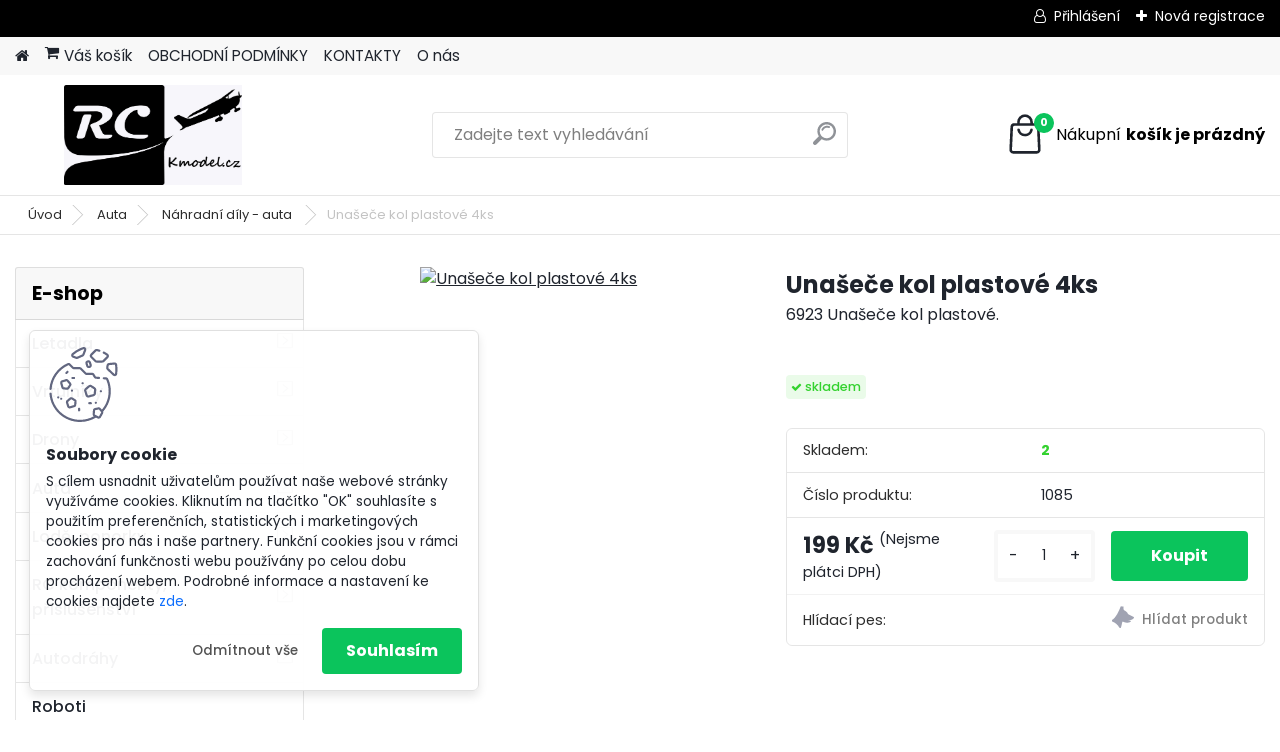

--- FILE ---
content_type: text/html; charset=utf-8
request_url: https://www.rc-kmodel.cz/Unasece-kol-plastove-4ks-d2550.htm
body_size: 25356
content:

    <!DOCTYPE html>
    <html xmlns:og="http://ogp.me/ns#" xmlns:fb="http://www.facebook.com/2008/fbml" lang="cs" class="tmpl__platinum">
      <head>
          <script>
              window.cookie_preferences = getCookieSettings('cookie_preferences');
              window.cookie_statistics = getCookieSettings('cookie_statistics');
              window.cookie_marketing = getCookieSettings('cookie_marketing');

              function getCookieSettings(cookie_name) {
                  if (document.cookie.length > 0)
                  {
                      cookie_start = document.cookie.indexOf(cookie_name + "=");
                      if (cookie_start != -1)
                      {
                          cookie_start = cookie_start + cookie_name.length + 1;
                          cookie_end = document.cookie.indexOf(";", cookie_start);
                          if (cookie_end == -1)
                          {
                              cookie_end = document.cookie.length;
                          }
                          return unescape(document.cookie.substring(cookie_start, cookie_end));
                      }
                  }
                  return false;
              }
          </script>
              <script type="text/javascript" src="https://c.seznam.cz/js/rc.js"></script>
              <title>Auta | Unašeče kol plastové 4ks | RC-Kmodel</title>
        <script type="text/javascript">var action_unavailable='action_unavailable';var id_language = 'cs';var id_country_code = 'CZ';var language_code = 'cs-CZ';var path_request = '/request.php';var type_request = 'POST';var cache_break = "2511"; var enable_console_debug = false; var enable_logging_errors = false;var administration_id_language = 'cs';var administration_id_country_code = 'CZ';</script>          <script type="text/javascript" src="//ajax.googleapis.com/ajax/libs/jquery/1.8.3/jquery.min.js"></script>
          <script type="text/javascript" src="//code.jquery.com/ui/1.12.1/jquery-ui.min.js" ></script>
                  <script src="/wa_script/js/jquery.hoverIntent.minified.js?_=2025-01-14-11-59" type="text/javascript"></script>
        <script type="text/javascript" src="/admin/jscripts/jquery.qtip.min.js?_=2025-01-14-11-59"></script>
                  <script src="/wa_script/js/jquery.selectBoxIt.min.js?_=2025-01-14-11-59" type="text/javascript"></script>
                  <script src="/wa_script/js/bs_overlay.js?_=2025-01-14-11-59" type="text/javascript"></script>
        <script src="/wa_script/js/bs_design.js?_=2025-01-14-11-59" type="text/javascript"></script>
        <script src="/admin/jscripts/wa_translation.js?_=2025-01-14-11-59" type="text/javascript"></script>
        <link rel="stylesheet" type="text/css" href="/css/jquery.selectBoxIt.wa_script.css?_=2025-01-14-11-59" media="screen, projection">
        <link rel="stylesheet" type="text/css" href="/css/jquery.qtip.lupa.css?_=2025-01-14-11-59">
        
                  <script src="/wa_script/js/jquery.colorbox-min.js?_=2025-01-14-11-59" type="text/javascript"></script>
          <link rel="stylesheet" type="text/css" href="/css/colorbox.css?_=2025-01-14-11-59">
          <script type="text/javascript">
            jQuery(document).ready(function() {
              (function() {
                function createGalleries(rel) {
                  var regex = new RegExp(rel + "\\[(\\d+)]"),
                      m, group = "g_" + rel, groupN;
                  $("a[rel*=" + rel + "]").each(function() {
                    m = regex.exec(this.getAttribute("rel"));
                    if(m) {
                      groupN = group + m[1];
                    } else {
                      groupN = group;
                    }
                    $(this).colorbox({
                      rel: groupN,
                      slideshow:false,
                       maxWidth: "85%",
                       maxHeight: "85%",
                       returnFocus: false
                    });
                  });
                }
                createGalleries("lytebox");
                createGalleries("lyteshow");
              })();
            });</script>
          <script type="text/javascript">
      function init_products_hovers()
      {
        jQuery(".product").hoverIntent({
          over: function(){
            jQuery(this).find(".icons_width_hack").animate({width: "130px"}, 300, function(){});
          } ,
          out: function(){
            jQuery(this).find(".icons_width_hack").animate({width: "10px"}, 300, function(){});
          },
          interval: 40
        });
      }
      jQuery(document).ready(function(){

        jQuery(".param select, .sorting select").selectBoxIt();

        jQuery(".productFooter").click(function()
        {
          var $product_detail_link = jQuery(this).parent().find("a:first");

          if($product_detail_link.length && $product_detail_link.attr("href"))
          {
            window.location.href = $product_detail_link.attr("href");
          }
        });
        init_products_hovers();
        
        ebar_details_visibility = {};
        ebar_details_visibility["user"] = false;
        ebar_details_visibility["basket"] = false;

        ebar_details_timer = {};
        ebar_details_timer["user"] = setTimeout(function(){},100);
        ebar_details_timer["basket"] = setTimeout(function(){},100);

        function ebar_set_show($caller)
        {
          var $box_name = $($caller).attr("id").split("_")[0];

          ebar_details_visibility["user"] = false;
          ebar_details_visibility["basket"] = false;

          ebar_details_visibility[$box_name] = true;

          resolve_ebar_set_visibility("user");
          resolve_ebar_set_visibility("basket");
        }

        function ebar_set_hide($caller)
        {
          var $box_name = $($caller).attr("id").split("_")[0];

          ebar_details_visibility[$box_name] = false;

          clearTimeout(ebar_details_timer[$box_name]);
          ebar_details_timer[$box_name] = setTimeout(function(){resolve_ebar_set_visibility($box_name);},300);
        }

        function resolve_ebar_set_visibility($box_name)
        {
          if(   ebar_details_visibility[$box_name]
             && jQuery("#"+$box_name+"_detail").is(":hidden"))
          {
            jQuery("#"+$box_name+"_detail").slideDown(300);
          }
          else if(   !ebar_details_visibility[$box_name]
                  && jQuery("#"+$box_name+"_detail").not(":hidden"))
          {
            jQuery("#"+$box_name+"_detail").slideUp(0, function() {
              $(this).css({overflow: ""});
            });
          }
        }

        
        jQuery("#user_icon, #basket_icon").hoverIntent({
          over: function(){
            ebar_set_show(this);
            
          } ,
          out: function(){
            ebar_set_hide(this);
          },
          interval: 40
        });
        
        jQuery("#user_icon").click(function(e)
        {
          if(jQuery(e.target).attr("id") == "user_icon")
          {
            window.location.href = "https://www.rc-kmodel.cz/karel/e-login/";
          }
        });

        jQuery("#basket_icon").click(function(e)
        {
          if(jQuery(e.target).attr("id") == "basket_icon")
          {
            window.location.href = "https://www.rc-kmodel.cz/karel/e-basket/";
          }
        });
      
      });
    </script>        <meta http-equiv="Content-language" content="cs">
        <meta http-equiv="Content-Type" content="text/html; charset=utf-8">
        <meta name="language" content="czech">
        <meta name="keywords" content="unašeče,kol,plastové,4ks">
        <meta name="description" content="Unašeče kol plastové 4ks">
        <meta name="revisit-after" content="1 Days">
        <meta name="distribution" content="global">
        <meta name="expires" content="never">
                  <meta name="expires" content="never">
                    <link rel="previewimage" href="https://eshop.rcsale.cz/img/p/1/9/7/7/1977.jpg" />
                    <link rel="canonical" href="https://www.rc-kmodel.cz/Unasece-kol-plastove-4ks-d2550.htm?tab=description"/>
          <meta property="og:image" content="https://eshop.rcsale.cz/img/p/1/9/7/7/1977.jpg" />
<meta property="og:image:secure_url" content="https://eshop.rcsale.cz/img/p/1/9/7/7/1977.jpg" />
<meta property="og:image:type" content="image/jpeg" />
<meta property="og:url" content="http://www.rc-kmodel.cz/karel/eshop/12-1-Auta/306-2-Nahradni-dily-auta/5/2550-Unasece-kol-plastove-4ks" />
<meta property="og:title" content="Unašeče kol plastové 4ks" />
<meta property="og:description" content="Unašeče kol plastové 4ks" />
<meta property="og:type" content="product" />
<meta property="og:site_name" content="RC-Kmodel" />

<meta name="google-site-verification" content="google44461d9d40c6c558.html"/>
<meta name="seznam-wmt" content="7pSy2h0UnXQeiRUjrV7IRFv2I3a4Dp9Q"/>
<meta name="facebook-domain-verification" content="tv0dxewvikgqogehlwl7sk9kghhj02"/>            <meta name="robots" content="index, follow">
                    <link rel="stylesheet" type="text/css" href="/css/lang_dependent_css/lang_cs.css?_=2025-01-14-11-59" media="screen, projection">
                <link rel='stylesheet' type='text/css' href='/wa_script/js/styles.css?_=2025-01-14-11-59'>
        <script language='javascript' type='text/javascript' src='/wa_script/js/javascripts.js?_=2025-01-14-11-59'></script>
        <script language='javascript' type='text/javascript' src='/wa_script/js/check_tel.js?_=2025-01-14-11-59'></script>
          <script src="/assets/javascripts/buy_button.js?_=2025-01-14-11-59"></script>
            <script type="text/javascript" src="/wa_script/js/bs_user.js?_=2025-01-14-11-59"></script>
        <script type="text/javascript" src="/wa_script/js/bs_fce.js?_=2025-01-14-11-59"></script>
        <script type="text/javascript" src="/wa_script/js/bs_fixed_bar.js?_=2025-01-14-11-59"></script>
        <script type="text/javascript" src="/bohemiasoft/js/bs.js?_=2025-01-14-11-59"></script>
        <script src="/wa_script/js/jquery.number.min.js?_=2025-01-14-11-59" type="text/javascript"></script>
        <script type="text/javascript">
            BS.User.id = 32278;
            BS.User.domain = "karel";
            BS.User.is_responsive_layout = true;
            BS.User.max_search_query_length = 50;
            BS.User.max_autocomplete_words_count = 5;

            WA.Translation._autocompleter_ambiguous_query = ' Hledavý výraz je pro našeptávač příliš obecný. Zadejte prosím další znaky, slova nebo pokračujte odesláním formuláře pro vyhledávání.';
            WA.Translation._autocompleter_no_results_found = ' Nebyly nalezeny žádné produkty ani kategorie.';
            WA.Translation._error = " Chyba";
            WA.Translation._success = " Nastaveno";
            WA.Translation._warning = " Upozornění";
            WA.Translation._multiples_inc_notify = '<p class="multiples-warning"><strong>Tento produkt je možné objednat pouze v násobcích #inc#. </strong><br><small>Vámi zadaný počet kusů byl navýšen dle tohoto násobku.</small></p>';
            WA.Translation._shipping_change_selected = " Změnit...";
            WA.Translation._shipping_deliver_to_address = " Zásilka bude doručena na zvolenou adresu";

            BS.Design.template = {
              name: "platinum",
              is_selected: function(name) {
                if(Array.isArray(name)) {
                  return name.indexOf(this.name) > -1;
                } else {
                  return name === this.name;
                }
              }
            };
            BS.Design.isLayout3 = true;
            BS.Design.templates = {
              TEMPLATE_ARGON: "argon",TEMPLATE_NEON: "neon",TEMPLATE_CARBON: "carbon",TEMPLATE_XENON: "xenon",TEMPLATE_AURUM: "aurum",TEMPLATE_CUPRUM: "cuprum",TEMPLATE_ERBIUM: "erbium",TEMPLATE_CADMIUM: "cadmium",TEMPLATE_BARIUM: "barium",TEMPLATE_CHROMIUM: "chromium",TEMPLATE_SILICIUM: "silicium",TEMPLATE_IRIDIUM: "iridium",TEMPLATE_INDIUM: "indium",TEMPLATE_OXYGEN: "oxygen",TEMPLATE_HELIUM: "helium",TEMPLATE_FLUOR: "fluor",TEMPLATE_FERRUM: "ferrum",TEMPLATE_TERBIUM: "terbium",TEMPLATE_URANIUM: "uranium",TEMPLATE_ZINCUM: "zincum",TEMPLATE_CERIUM: "cerium",TEMPLATE_KRYPTON: "krypton",TEMPLATE_THORIUM: "thorium",TEMPLATE_ETHERUM: "etherum",TEMPLATE_KRYPTONIT: "kryptonit",TEMPLATE_TITANIUM: "titanium",TEMPLATE_PLATINUM: "platinum"            };
        </script>
                  <script src="/js/progress_button/modernizr.custom.js"></script>
                      <link rel="stylesheet" type="text/css" href="/bower_components/owl.carousel/dist/assets/owl.carousel.min.css" />
            <link rel="stylesheet" type="text/css" href="/bower_components/owl.carousel/dist/assets/owl.theme.default.min.css" />
            <script src="/bower_components/owl.carousel/dist/owl.carousel.min.js"></script>
                      <link rel="stylesheet" type="text/css" href="/bower_components/priority-nav/dist/priority-nav-core.css" />
            <script src="/bower_components/priority-nav/dist/priority-nav.js"></script>
                      <link rel="stylesheet" type="text/css" href="//static.bohemiasoft.com/jave/style.css?_=2025-01-14-11-59" media="screen">
                    <link rel="stylesheet" type="text/css" href="/css/font-awesome.4.7.0.min.css" media="screen">
          <link rel="stylesheet" type="text/css" href="/sablony/nove/platinum/platinumpurple/css/product_var3.css?_=2025-01-14-11-59" media="screen">
          <style>
    :root {
        --primary: #0BC45C;
        --primary-dark: #009F37;
        --secondary: #F8F8F8;
        --secondary-v2: #2D2D2D;
        --element-color: #1f242d;
        --stars: #ffcf15;
        --sale: #c91e1e;
        
        --empty-basket-text: " Košík je prázdný";
        --full-shopping-basket-text: "nákupní košík";
        --choose-delivery-method-text: "Vyberte způsob doručení";
        --choose-payment-method-text: "Vyberte způsob platby";
        --free-price-text: "Zdarma";
        --continue-without-login-text: "Pokračovat bez přihlášení";
        --summary-order-text: "Shrnutí Vaší objednávky";
        --cart-contents-text: "Váš košík";
        --in-login-text: "Přihlášení";
        --in-registration-text: "Nová registrace";
        --in-forgotten-pass-text: "Zapomenuté heslo";
        --price-list-filter-text: "Ceník";
        --search-see-everything-text: "Zobrazit vše";
        --discount-code-text: "Mám slevový kód";
        --searched-cats-text: "Hledané kategorie";
        --back-to-eshop-text: "Zpátky do eshopu";
        --to-category-menu-text: "Do kategorie";
        --back-menu-text: "Zpět";
        --pagination-next-text: "Další";
        --pagination-previous-text: "Předchozí";
        --cookies-files-text: "Soubory cookie";
        --newsletter-button-text: "Odebírat";
        --newsletter-be-up-to-date-text: "Buďte v obraze";
        --specify-params-text: "Vyberte parametry";
        --article-tags-text: "Tagy článku";
        --watch-product-text: "Hlídat produkt";
        --notfull-shopping-text: "Nákupní";
        --notfull-basket-is-empty-text: "košík je prázdný";
        --whole-blog-article-text: "Celý článek";
        --all-parameters-text: "Všechny parametry";
        --without-var-text: "Cena bez DPH";
        --green: "#18c566";
        --primary-light: "#F2FCF8";
        --basket-content-text: " Obsah košíku";
        --products-in-cat-text: " Produkty v kategorii";
        
    }
</style>
          <link rel="stylesheet"
                type="text/css"
                id="tpl-editor-stylesheet"
                href="/sablony/nove/platinum/platinumpurple/css/colors.css?_=2025-01-14-11-59"
                media="screen">

          <meta name="viewport" content="width=device-width, initial-scale=1.0">
          <link rel="stylesheet" 
                   type="text/css" 
                   href="https://static.bohemiasoft.com/custom-css/platinum.css?_1765339326" 
                   media="screen"><style type="text/css">
               <!--#site_logo{
                  width: 275px;
                  height: 100px;
                  background-image: url('/fotky32278/design_setup/images/logo_RC-2-cerne-jpg-III.jpg?cache_time=1646800201');
                  background-repeat: no-repeat;
                  
                }html body .myheader { 
          
          border: black;
          background-repeat: repeat;
          background-position: 0px 0px;
          
        }#page_background{
                  
                  background-repeat: repeat;
                  background-position: 0px 0px;
                  background-color: transparent;
                }.bgLupa{
                  padding: 0;
                  border: none;
                }

 :root { 
 }
-->
                </style>          <link rel="stylesheet" type="text/css" href="/fotky32278/design_setup/css/user_defined.css?_=1390342249" media="screen, projection">
                    <script type="text/javascript" src="/admin/jscripts/wa_dialogs.js?_=2025-01-14-11-59"></script>
            <script>
      $(document).ready(function() {
        if (getCookie('show_cookie_message' + '_32278_cz') != 'no') {
          if($('#cookies-agreement').attr('data-location') === '0')
          {
            $('.cookies-wrapper').css("top", "0px");
          }
          else
          {
            $('.cookies-wrapper').css("bottom", "0px");
          }
          $('.cookies-wrapper').show();
        }

        $('#cookies-notify__close').click(function() {
          setCookie('show_cookie_message' + '_32278_cz', 'no');
          $('#cookies-agreement').slideUp();
          $("#masterpage").attr("style", "");
          setCookie('cookie_preferences', 'true');
          setCookie('cookie_statistics', 'true');
          setCookie('cookie_marketing', 'true');
          window.cookie_preferences = true;
          window.cookie_statistics = true;
          window.cookie_marketing = true;
          if(typeof gtag === 'function') {
              gtag('consent', 'update', {
                  'ad_storage': 'granted',
                  'analytics_storage': 'granted',
                  'ad_user_data': 'granted',
                  'ad_personalization': 'granted'
              });
          }
         return false;
        });

        $("#cookies-notify__disagree").click(function(){
            save_preferences();
        });

        $('#cookies-notify__preferences-button-close').click(function(){
            var cookies_notify_preferences = $("#cookies-notify-checkbox__preferences").is(':checked');
            var cookies_notify_statistics = $("#cookies-notify-checkbox__statistics").is(':checked');
            var cookies_notify_marketing = $("#cookies-notify-checkbox__marketing").is(':checked');
            save_preferences(cookies_notify_preferences, cookies_notify_statistics, cookies_notify_marketing);
        });

        function save_preferences(preferences = false, statistics = false, marketing = false)
        {
            setCookie('show_cookie_message' + '_32278_cz', 'no');
            $('#cookies-agreement').slideUp();
            $("#masterpage").attr("style", "");
            setCookie('cookie_preferences', preferences);
            setCookie('cookie_statistics', statistics);
            setCookie('cookie_marketing', marketing);
            window.cookie_preferences = preferences;
            window.cookie_statistics = statistics;
            window.cookie_marketing = marketing;
            if(marketing && typeof gtag === 'function')
            {
                gtag('consent', 'update', {
                    'ad_storage': 'granted'
                });
            }
            if(statistics && typeof gtag === 'function')
            {
                gtag('consent', 'update', {
                    'analytics_storage': 'granted',
                    'ad_user_data': 'granted',
                    'ad_personalization': 'granted',
                });
            }
            if(marketing === false && BS && BS.seznamIdentity) {
                BS.seznamIdentity.clearIdentity();
            }
        }

        /**
         * @param {String} cookie_name
         * @returns {String}
         */
        function getCookie(cookie_name) {
          if (document.cookie.length > 0)
          {
            cookie_start = document.cookie.indexOf(cookie_name + "=");
            if (cookie_start != -1)
            {
              cookie_start = cookie_start + cookie_name.length + 1;
              cookie_end = document.cookie.indexOf(";", cookie_start);
              if (cookie_end == -1)
              {
                cookie_end = document.cookie.length;
              }
              return unescape(document.cookie.substring(cookie_start, cookie_end));
            }
          }
          return "";
        }
        
        /**
         * @param {String} cookie_name
         * @param {String} value
         */
        function setCookie(cookie_name, value) {
          var time = new Date();
          time.setTime(time.getTime() + 365*24*60*60*1000); // + 1 rok
          var expires = "expires="+time.toUTCString();
          document.cookie = cookie_name + "=" + escape(value) + "; " + expires + "; path=/";
        }
      });
    </script>
    <script async src="https://www.googletagmanager.com/gtag/js?id=UA-88052468-1"></script><script>
window.dataLayer = window.dataLayer || [];
function gtag(){dataLayer.push(arguments);}
gtag('js', new Date());
</script>        <script type="text/javascript" src="/wa_script/js/search_autocompleter.js?_=2025-01-14-11-59"></script>
              <script>
              WA.Translation._complete_specification = "Kompletní specifikace";
              WA.Translation._dont_have_acc = "Nemáte účet? ";
              WA.Translation._have_acc = "Již máte účet? ";
              WA.Translation._register_titanium = "Zaregistrujte se ";
              WA.Translation._login_titanium = "Přihlašte se ";
              WA.Translation._placeholder_voucher = "Sem vložte kód";
          </script>
                <script src="/wa_script/js/template/platinum/script.js?_=2025-01-14-11-59"></script>
                    <link rel="stylesheet" type="text/css" href="/assets/vendor/magnific-popup/magnific-popup.css" />
      <script src="/assets/vendor/magnific-popup/jquery.magnific-popup.js"></script>
      <script type="text/javascript">
        BS.env = {
          decPoint: ",",
          basketFloatEnabled: false        };
      </script>
      <script type="text/javascript" src="/node_modules/select2/dist/js/select2.min.js"></script>
      <script type="text/javascript" src="/node_modules/maximize-select2-height/maximize-select2-height.min.js"></script>
      <script type="text/javascript">
        (function() {
          $.fn.select2.defaults.set("language", {
            noResults: function() {return " Nenalezeny žádné položky"},
            inputTooShort: function(o) {
              var n = o.minimum - o.input.length;
              return " Prosím zadejte #N# nebo více znaků.".replace("#N#", n);
            }
          });
          $.fn.select2.defaults.set("width", "100%")
        })();

      </script>
      <link type="text/css" rel="stylesheet" href="/node_modules/select2/dist/css/select2.min.css" />
      <script type="text/javascript" src="/wa_script/js/countdown_timer.js?_=2025-01-14-11-59"></script>
      <script type="text/javascript" src="/wa_script/js/app.js?_=2025-01-14-11-59"></script>
      <script type="text/javascript" src="/node_modules/jquery-validation/dist/jquery.validate.min.js"></script>

      
          </head>
          <script type="text/javascript">
        var fb_pixel = 'active';
      </script>
      <script type="text/javascript" src="/wa_script/js/fb_pixel_func.js"></script>
      <script>add_to_cart_default_basket_settings();</script>  <body class="lang-cs layout3 not-home page-product-detail page-product-2550 basket-empty slider_available template-slider-disabled vat-payer-n alternative-currency-n" >
        <a name="topweb"></a>
            <div id="cookies-agreement" class="cookies-wrapper" data-location="1"
         >
      <div class="cookies-notify-background"></div>
      <div class="cookies-notify" style="display:block!important;">
        <div class="cookies-notify__bar">
          <div class="cookies-notify__bar1">
            <div class="cookies-notify__text"
                                 >
                S cílem usnadnit uživatelům používat naše webové stránky využíváme cookies. Kliknutím na tlačítko "OK" souhlasíte s použitím preferenčních, statistických i marketingových cookies pro nás i naše partnery. Funkční cookies jsou v rámci zachování funkčnosti webu používány po celou dobu procházení webem. Podrobné informace a nastavení ke cookies najdete <span class="cookies-notify__detail_button">zde</span>.            </div>
            <div class="cookies-notify__button">
                <a href="#" id="cookies-notify__disagree" class="secondary-btn"
                   style="color: #000000;
                           background-color: #c8c8c8;
                           opacity: 1"
                >Odmítnout vše</a>
              <a href="#" id="cookies-notify__close"
                 style="color: #000000;
                        background-color: #c8c8c8;
                        opacity: 1"
                >Souhlasím</a>
            </div>
          </div>
                        <div class="cookies-notify__detail_box hidden"
                             >
                <div id="cookies-nofify__close_detail"> Zavřít</div>
                <div>
                    <br />
                    <b> Co jsou cookies?</b><br />
                    <span> Cookies jsou krátké textové informace, které jsou uloženy ve Vašem prohlížeči. Tyto informace běžně používají všechny webové stránky a jejich procházením dochází k ukládání cookies. Pomocí partnerských skriptů, které mohou stránky používat (například Google analytics</span><br /><br />
                    <b> Jak lze nastavit práci webu s cookies?</b><br />
                    <span> Přestože doporučujeme povolit používání všech typů cookies, práci webu s nimi můžete nastavit dle vlastních preferencí pomocí checkboxů zobrazených níže. Po odsouhlasení nastavení práce s cookies můžete změnit své rozhodnutí smazáním či editací cookies přímo v nastavení Vašeho prohlížeče. Podrobnější informace k promazání cookies najdete v nápovědě Vašeho prohlížeče.</span>
                </div>
                <div class="cookies-notify__checkboxes"
                                    >
                    <div class="checkbox-custom checkbox-default cookies-notify__checkbox">
                        <input type="checkbox" id="cookies-notify-checkbox__functional" checked disabled />
                        <label for="cookies-notify-checkbox__functional" class="cookies-notify__checkbox_label"> Nutné</label>
                    </div>
                    <div class="checkbox-custom checkbox-default cookies-notify__checkbox">
                        <input type="checkbox" id="cookies-notify-checkbox__preferences" checked />
                        <label for="cookies-notify-checkbox__preferences" class="cookies-notify__checkbox_label"> Preferenční</label>
                    </div>
                    <div class="checkbox-custom checkbox-default cookies-notify__checkbox">
                        <input type="checkbox" id="cookies-notify-checkbox__statistics" checked />
                        <label for="cookies-notify-checkbox__statistics" class="cookies-notify__checkbox_label"> Statistické</label>
                    </div>
                    <div class="checkbox-custom checkbox-default cookies-notify__checkbox">
                        <input type="checkbox" id="cookies-notify-checkbox__marketing" checked />
                        <label for="cookies-notify-checkbox__marketing" class="cookies-notify__checkbox_label"> Marketingové</label>
                    </div>
                </div>
                <div id="cookies-notify__cookie_types">
                    <div class="cookies-notify__cookie_type cookie-active" data-type="functional">
                         Nutné (13)
                    </div>
                    <div class="cookies-notify__cookie_type" data-type="preferences">
                         Preferenční (1)
                    </div>
                    <div class="cookies-notify__cookie_type" data-type="statistics">
                         Statistické (15)
                    </div>
                    <div class="cookies-notify__cookie_type" data-type="marketing">
                         Marketingové (15)
                    </div>
                    <div class="cookies-notify__cookie_type" data-type="unclassified">
                         Neklasifikované (7)
                    </div>
                </div>
                <div id="cookies-notify__cookie_detail">
                    <div class="cookie-notify__cookie_description">
                        <span id="cookie-notify__description_functional" class="cookie_description_active"> Tyto informace jsou nezbytné ke správnému chodu webové stránky jako například vkládání zboží do košíku, uložení vyplněných údajů nebo přihlášení do zákaznické sekce.</span>
                        <span id="cookie-notify__description_preferences" class="hidden"> Tyto cookies umožní přizpůsobit chování nebo vzhled stránky dle Vašich potřeb, například volba jazyka.</span>
                        <span id="cookie-notify__description_statistics" class="hidden"> Díky těmto cookies mohou majitelé i developeři webu více porozumět chování uživatelů a vyvijet stránku tak, aby byla co nejvíce prozákaznická. Tedy abyste co nejrychleji našli hledané zboží nebo co nejsnáze dokončili jeho nákup.</span>
                        <span id="cookie-notify__description_marketing" class="hidden"> Tyto informace umožní personalizovat zobrazení nabídek přímo pro Vás díky historické zkušenosti procházení dřívějších stránek a nabídek.</span>
                        <span id="cookie-notify__description_unclassified" class="hidden"> Tyto cookies prozatím nebyly roztříděny do vlastní kategorie.</span>
                    </div>
                    <style>
                        #cookies-notify__cookie_detail_table td
                        {
                            color: #ffffff                        }
                    </style>
                    <table class="table" id="cookies-notify__cookie_detail_table">
                        <thead>
                            <tr>
                                <th> Jméno</th>
                                <th> Účel</th>
                                <th> Vypršení</th>
                            </tr>
                        </thead>
                        <tbody>
                                                    <tr>
                                <td>show_cookie_message</td>
                                <td>Ukládá informaci o potřebě zobrazení cookie lišty</td>
                                <td>1 rok</td>
                            </tr>
                                                        <tr>
                                <td>__zlcmid</td>
                                <td>Tento soubor cookie se používá k uložení identity návštěvníka během návštěv a preference návštěvníka deaktivovat naši funkci živého chatu. </td>
                                <td>1 rok</td>
                            </tr>
                                                        <tr>
                                <td>__cfruid</td>
                                <td>Tento soubor cookie je součástí služeb poskytovaných společností Cloudflare – včetně vyrovnávání zátěže, doručování obsahu webových stránek a poskytování připojení DNS pro provozovatele webových stránek. </td>
                                <td>relace</td>
                            </tr>
                                                        <tr>
                                <td>_auth</td>
                                <td>Zajišťuje bezpečnost procházení návštěvníků tím, že zabraňuje padělání požadavků mezi stránkami. Tento soubor cookie je nezbytný pro bezpečnost webu a návštěvníka. </td>
                                <td>1 rok</td>
                            </tr>
                                                        <tr>
                                <td>csrftoken</td>
                                <td>Pomáhá předcházet útokům Cross-Site Request Forgery (CSRF). 
</td>
                                <td>1 rok</td>
                            </tr>
                                                        <tr>
                                <td>PHPSESSID</td>
                                <td>Zachovává stav uživatelské relace napříč požadavky na stránky. </td>
                                <td>relace</td>
                            </tr>
                                                        <tr>
                                <td>rc::a</td>
                                <td>Tento soubor cookie se používá k rozlišení mezi lidmi a roboty. To je výhodné pro web, aby
vytvářet platné zprávy o používání jejich webových stránek. </td>
                                <td>persistentní</td>
                            </tr>
                                                        <tr>
                                <td>rc::c</td>
                                <td>Tento soubor cookie se používá k rozlišení mezi lidmi a roboty. </td>
                                <td>relace</td>
                            </tr>
                                                        <tr>
                                <td>AWSALBCORS</td>
                                <td>Registruje, který server-cluster obsluhuje návštěvníka. To se používá v kontextu s vyrovnáváním zátěže, aby se optimalizovala uživatelská zkušenost. </td>
                                <td>6 dnů</td>
                            </tr>
                                                        <tr>
                                <td>18plus_allow_access#</td>
                                <td>Ukládá informaci o odsouhlasení okna 18+ pro web.</td>
                                <td>neznámý</td>
                            </tr>
                                                        <tr>
                                <td>18plus_cat#</td>
                                <td>Ukládá informaci o odsouhlasení okna 18+ pro kategorii.</td>
                                <td>neznámý</td>
                            </tr>
                                                        <tr>
                                <td>bs_slide_menu</td>
                                <td></td>
                                <td>neznámý</td>
                            </tr>
                                                        <tr>
                                <td>left_menu</td>
                                <td>Ukládá informaci o způsobu zobrazení levého menu.</td>
                                <td>neznámý</td>
                            </tr>
                                                    </tbody>
                    </table>
                    <div class="cookies-notify__button">
                        <a href="#" id="cookies-notify__preferences-button-close"
                           style="color: #000000;
                                background-color: #c8c8c8;
                                opacity: 1">
                            Uložit nastavení                        </a>
                    </div>
                </div>
            </div>
                    </div>
      </div>
    </div>
    
  <div id="responsive_layout_large"></div><div id="page">      <div class="top-bar" id="topBar">
                  <div class="top-bar-login">
                          <span class="user-login"><a href="/karel/e-login">Přihlášení</a></span>
              <span class="user-register"><a href="/karel/e-register">Nová registrace</a></span>
                        </div>
                        </div>
          <script type="text/javascript">
      var responsive_articlemenu_name = ' Menu';
      var responsive_eshopmenu_name = ' E-shop';
    </script>
        <link rel="stylesheet" type="text/css" href="/css/masterslider.css?_=2025-01-14-11-59" media="screen, projection">
    <script type="text/javascript" src="/js/masterslider.min.js"></script>
    <div class="myheader">
            <!--[if IE 6]>
    <style>
    #main-menu ul ul{visibility:visible;}
    </style>
    <![endif]-->

    
    <div id="new_top_menu"><!-- TOPMENU -->
            <div id="new_template_row" class="">
                 <ul>
            <li class="eshop-menu-home">
              <a href="//www.rc-kmodel.cz" class="top_parent_act" aria-label="Homepage">
                              </a>
            </li>
          </ul>
          
<ul><li class="eshop-menu-5 eshop-menu-order-1 eshop-menu-odd"><a target="_self" href="https://www.rc-kmodel.cz/karel/e-basket/"  class="top_parent"><i class="icons_menu_left_icon fa fa-shopping-cart" aria-hidden="true" style="padding-right: 5px;"></i>Váš košík</a>
</li></ul>
<ul><li class="eshop-menu-3 eshop-menu-order-2 eshop-menu-even"><a href="/OBCHODNI-PODMINKY-a3_0.htm"  class="top_parent">OBCHODNÍ PODMÍNKY</a>
</li></ul>
<ul><li class="eshop-menu-2 eshop-menu-order-3 eshop-menu-odd"><a href="/KONTAKTY-a2_0.htm"  class="top_parent">KONTAKTY</a>
</li></ul>
<ul><li class="eshop-menu-4 eshop-menu-order-4 eshop-menu-even"><a href="/O-nas-a4_0.htm"  class="top_parent">O nás </a>
</li></ul>      </div>
    </div><!-- END TOPMENU -->
            <div class="navigate_bar">
            <div class="logo-wrapper">
            <a id="site_logo" href="//www.rc-kmodel.cz" class="mylogo" aria-label="Logo"></a>
    </div>
                <div id="search">
      <form name="search" id="searchForm" action="/search-engine.htm" method="GET" enctype="multipart/form-data">
        <label for="q" class="title_left2"> Hľadanie</label>
        <p>
          <input name="slovo" type="text" class="inputBox" id="q" placeholder=" Zadejte text vyhledávání" maxlength="50">
          
          <input type="hidden" id="source_service" value="www.webareal.cz">
        </p>
        <div class="wrapper_search_submit">
          <input type="submit" class="search_submit" aria-label="search" name="search_submit" value="">
        </div>
        <div id="search_setup_area">
          <input id="hledatjak2" checked="checked" type="radio" name="hledatjak" value="2">
          <label for="hledatjak2">Hledat ve zboží</label>
          <br />
          <input id="hledatjak1"  type="radio" name="hledatjak" value="1">
          <label for="hledatjak1">Hledat v článcích</label>
                    <script type="text/javascript">
            function resolve_search_mode_visibility()
            {
              if (jQuery('form[name=search] input').is(':focus'))
              {
                if (jQuery('#search_setup_area').is(':hidden'))
                {
                  jQuery('#search_setup_area').slideDown(400);
                }
              }
              else
              {
                if (jQuery('#search_setup_area').not(':hidden'))
                {
                  jQuery('#search_setup_area').slideUp(400);
                }
              }
            }

            $('form[name=search] input').click(function() {
              this.focus();
            });

            jQuery('form[name=search] input')
                .focus(function() {
                  resolve_search_mode_visibility();
                })
                .blur(function() {
                  setTimeout(function() {
                    resolve_search_mode_visibility();
                  }, 1000);
                });

          </script>
                  </div>
      </form>
    </div>
            
  <div id="ebar" class="" >        <div id="basket_icon" >
            <div id="basket_detail">
                <div id="basket_arrow_tag"></div>
                <div id="basket_content_tag">
                    <a id="quantity_tag" href="/karel/e-basket" rel="nofollow" class="elink"><span class="quantity_count">0</span>
                    <span class="basket_empty"> Váš nákupní košík <span class="bold">je prázdný</span></span></a>                </div>
            </div>
        </div>
                </div>      </div>
          </div>
    <div id="page_background">      <div class="hack-box"><!-- HACK MIN WIDTH FOR IE 5, 5.5, 6  -->
                  <div id="masterpage" style="margin-bottom:95px;"><!-- MASTER PAGE -->
              <div id="header">          </div><!-- END HEADER -->
                    <div id="aroundpage"><!-- AROUND PAGE -->
            <div class="extra-menu-wrapper">
      <!-- LEFT BOX -->
      <div id="left-box">
              <div class="menu-typ-2" id="left_eshop">
                <p class="title_left_eshop">E-shop</p>
          
        <div id="inleft_eshop">
          <div class="leftmenu">
                <ul class="root-eshop-menu">
            <li class="new-tmpl-home-button">
        <a href="//www.rc-kmodel.cz">
          <i class="fa fa-home" aria-hidden="true"></i>
        </a>
      </li>
              <li class="sub leftmenuDef category-menu-5 category-menu-order-1 category-menu-odd remove_point">
          <a href="/Letadla-c5_0_1.htm">Letadla       <!--[if IE 7]><!--></a><!--<![endif]-->
      <!--[if lte IE 6]><table><tr><td><![endif]-->
          <ul class="eshop-submenu level-2">
            <li class="new-tmpl-home-button">
        <a href="//">
          <i class="fa fa-home" aria-hidden="true"></i>
        </a>
      </li>
              <li class="leftmenuDef category-submenu-7 masonry_item remove_point">
          <a href="/Stavebnice-letecke-modely-c5-7-2-htm">Stavebnice - letecké modely </a>        </li>

                <li class="leftmenuDef category-submenu-13 masonry_item remove_point">
          <a href="/RC-letadla-drak-letadla-c5-13-2-htm">RC letadla - drak letadla </a>        </li>

                <li class="leftmenuDef category-submenu-138 masonry_item remove_point">
          <a href="/RC-letadla-RTF-PNP-c5_138_2.htm">RC letadla - RTF, PNP</a>        </li>

                <li class="sub leftmenuDef category-submenu-14 masonry_item remove_point">
          <a href="/Hazedla-a-letadla-na-gumu-c5-14-2-htm">Házedla, létající draci      <!--[if IE 7]><!--></a><!--<![endif]-->
      <!--[if lte IE 6]><table><tr><td><![endif]-->
          <ul class="eshop-submenu level-3">
            <li class="new-tmpl-home-button">
        <a href="//">
          <i class="fa fa-home" aria-hidden="true"></i>
        </a>
      </li>
              <li class="leftmenuDef category-submenu-435 remove_point">
          <a href="/Hazedla-c5_435_3.htm">Házedla </a>        </li>

                <li class="leftmenuDef category-submenu-436 remove_point">
          <a href="/Letadla-na-gumu-c5_436_3.htm">Letadla na gumu </a>        </li>

                <li class="sub leftmenuDef category-submenu-437 remove_point">
          <a href="/Letajici-draci-c5_437_3.htm">Létající draci       <!--[if IE 7]><!--></a><!--<![endif]-->
      <!--[if lte IE 6]><table><tr><td><![endif]-->
          <ul class="eshop-submenu level-4">
            <li class="new-tmpl-home-button">
        <a href="//">
          <i class="fa fa-home" aria-hidden="true"></i>
        </a>
      </li>
              <li class="leftmenuDef category-submenu-439 remove_point">
          <a href="/Draci-pro-deti-c5_439_4.htm">Draci pro děti </a>        </li>

                <li class="leftmenuDef category-submenu-440 remove_point">
          <a href="/Riditelni-sportovni-draci-c5_440_4.htm">Řiditelní sportovní draci </a>        </li>

                <li class="leftmenuDef category-submenu-441 remove_point">
          <a href="/Neriditelni-sportovni-draci-c5_441_4.htm">Neřiditelní sportovní draci </a>        </li>

                <li class="leftmenuDef category-submenu-443 remove_point">
          <a href="/Draci-prislusenstvi-c5_443_4.htm">Draci - příslušenství</a>        </li>

            </ul>
      <style>
        #left-box .remove_point a::before
        {
          display: none;
        }
      </style>
          <!--[if lte IE 6]></td></tr></table></a><![endif]-->
      </a>        </li>

                <li class="leftmenuDef category-submenu-438 remove_point">
          <a href="/Bumerangy-c5_438_3.htm">Bumerangy </a>        </li>

                <li class="leftmenuDef category-submenu-518 remove_point">
          <a href="/Vetrne-hry-na-zahradu-c5_518_3.htm">Větrné hry na zahradu </a>        </li>

            </ul>
      <style>
        #left-box .remove_point a::before
        {
          display: none;
        }
      </style>
          <!--[if lte IE 6]></td></tr></table></a><![endif]-->
      </a>        </li>

                <li class="leftmenuDef category-submenu-29 masonry_item remove_point">
          <a href="/3D-Tisk-modely-z-3D-tiskarny-c5-29-2-htm">3D Tisk - modely z 3D tiskárny</a>        </li>

                <li class="leftmenuDef category-submenu-268 masonry_item remove_point">
          <a href="/Designove-makety-c5-268-2-htm">Designové makety</a>        </li>

            </ul>
      <style>
        #left-box .remove_point a::before
        {
          display: none;
        }
      </style>
          <!--[if lte IE 6]></td></tr></table></a><![endif]-->
      </a>        </li>

                <li class="sub leftmenuDef category-menu-13 category-menu-order-2 category-menu-even remove_point">
          <a href="/www-rc-kmodel-cz/Vrtulniky-c13-0-1-htm">Vrtulníky      <!--[if IE 7]><!--></a><!--<![endif]-->
      <!--[if lte IE 6]><table><tr><td><![endif]-->
          <ul class="eshop-submenu level-2">
            <li class="new-tmpl-home-button">
        <a href="//">
          <i class="fa fa-home" aria-hidden="true"></i>
        </a>
      </li>
              <li class="leftmenuDef category-submenu-17 masonry_item remove_point">
          <a href="/Dvourotorove-vrtulniky-c13_17_2.htm">Dvourotorové vrtulníky </a>        </li>

                <li class="leftmenuDef category-submenu-136 masonry_item remove_point">
          <a href="/Jednorotorove-vrtulniky-c13_136_2.htm">Jednorotorové vrtulníky </a>        </li>

                <li class="leftmenuDef category-submenu-266 masonry_item remove_point">
          <a href="/Minivrtulniky-c13_266_2.htm">Minivrtulníky </a>        </li>

                <li class="leftmenuDef category-submenu-265 masonry_item remove_point">
          <a href="/Vrtulniky-pro-nejmensi-c13_265_2.htm">Vrtulníky pro nejmenší </a>        </li>

                <li class="leftmenuDef category-submenu-267 masonry_item remove_point">
          <a href="/Vrtulniky-s-kamerou-c13_267_2.htm">Vrtulníky s kamerou </a>        </li>

            </ul>
      <style>
        #left-box .remove_point a::before
        {
          display: none;
        }
      </style>
          <!--[if lte IE 6]></td></tr></table></a><![endif]-->
      </a>        </li>

                <li class="sub leftmenuDef category-menu-14 category-menu-order-3 category-menu-odd remove_point">
          <a href="/www-rc-kmodel-cz/Drony-c14-0-1-htm">Drony      <!--[if IE 7]><!--></a><!--<![endif]-->
      <!--[if lte IE 6]><table><tr><td><![endif]-->
          <ul class="eshop-submenu level-2">
            <li class="new-tmpl-home-button">
        <a href="//">
          <i class="fa fa-home" aria-hidden="true"></i>
        </a>
      </li>
              <li class="leftmenuDef category-submenu-19 masonry_item remove_point">
          <a href="/Drony-s-FPV-on-line-prenosem-c14_19_2.htm">Drony s FPV on-line přenosem</a>        </li>

                <li class="leftmenuDef category-submenu-277 masonry_item remove_point">
          <a href="/Drony-bez-kamery-c14_277_2.htm">Drony bez kamery</a>        </li>

                <li class="leftmenuDef category-submenu-278 masonry_item remove_point">
          <a href="/Drony-s-barometrem-c14_278_2.htm">Drony s barometrem</a>        </li>

                <li class="leftmenuDef category-submenu-279 masonry_item remove_point">
          <a href="/Drony-s-kamerou-bez-FPV-c14_279_2.htm">Drony s kamerou bez FPV</a>        </li>

                <li class="leftmenuDef category-submenu-293 masonry_item remove_point">
          <a href="/Batohy-a-kufry-c14_293_2.htm">Batohy a kufry</a>        </li>

            </ul>
      <style>
        #left-box .remove_point a::before
        {
          display: none;
        }
      </style>
          <!--[if lte IE 6]></td></tr></table></a><![endif]-->
      </a>        </li>

                <li class="sub leftmenuDef category-menu-12 category-menu-order-4 category-menu-even selected-category remove_point">
          <a href="/Auta-c12_0_1.htm">Auta      <!--[if IE 7]><!--></a><!--<![endif]-->
      <!--[if lte IE 6]><table><tr><td><![endif]-->
          <ul class="eshop-submenu level-2">
            <li class="new-tmpl-home-button">
        <a href="//">
          <i class="fa fa-home" aria-hidden="true"></i>
        </a>
      </li>
              <li class="leftmenuDef category-submenu-16 masonry_item remove_point">
          <a href="/RC-Auta-c12_16_2.htm">RC Auta</a>        </li>

                <li class="leftmenuDef category-submenu-271 masonry_item remove_point">
          <a href="/RC-motorky-c12_271_2.htm">RC motorky</a>        </li>

                <li class="leftmenuDef category-submenu-39 masonry_item remove_point">
          <a href="/RC-pracovni-technika-c12_39_2.htm">RC pracovní technika </a>        </li>

                <li class="leftmenuDef category-submenu-41 masonry_item remove_point">
          <a href="/RC-vojenska-vozidla-c12_41_2.htm">RC vojenská vozidla </a>        </li>

                <li class="leftmenuDef category-submenu-275 masonry_item remove_point">
          <a href="/Licencovana-auta-c12_275_2.htm">Licencovaná auta</a>        </li>

                <li class="leftmenuDef category-submenu-276 masonry_item remove_point">
          <a href="/Crawlery-c12_276_2.htm">Crawlery</a>        </li>

                <li class="leftmenuDef category-submenu-274 masonry_item remove_point">
          <a href="/Rally-legendy-c12_274_2.htm">Rally legendy</a>        </li>

                <li class="leftmenuDef category-submenu-270 masonry_item remove_point">
          <a href="/Meritko-1-8-a-1-10-c12_270_2.htm">Měřítko 1:8 a 1:10</a>        </li>

                <li class="leftmenuDef category-submenu-272 masonry_item remove_point">
          <a href="/Meritko-1-12-c12_272_2.htm">Měřítko 1:12</a>        </li>

                <li class="leftmenuDef category-submenu-269 masonry_item remove_point">
          <a href="/Meritko-1-14-a-1-16-c12_269_2.htm">Měřítko 1:14 a 1:16</a>        </li>

                <li class="leftmenuDef category-submenu-32 masonry_item remove_point">
          <a href="/Meritko-1-18-a-1-20-c12_32_2.htm">Měřítko 1:18 a 1:20</a>        </li>

                <li class="leftmenuDef category-submenu-273 masonry_item remove_point">
          <a href="/Meritko-1-24-a-1-32-c12_273_2.htm">Měřítko 1:24 a 1:32</a>        </li>

                <li class="leftmenuDef category-submenu-319 masonry_item remove_point">
          <a href="/Meritko-1-60-c12_319_2.htm">Měřítko 1:60</a>        </li>

                <li class="leftmenuDef category-submenu-321 masonry_item remove_point">
          <a href="/Meritko-1-87-c12_321_2.htm">Měřítko 1:87</a>        </li>

                <li class="leftmenuDef category-submenu-320 masonry_item remove_point">
          <a href="/RC-stavebnice-c12_320_2.htm">RC stavebnice</a>        </li>

                <li class="sub leftmenuDef category-submenu-306 selected-category masonry_item remove_point">
          <a href="/Nahradni-dily-auta-c12_306_2.htm">Náhradní díly - auta       <!--[if IE 7]><!--></a><!--<![endif]-->
      <!--[if lte IE 6]><table><tr><td><![endif]-->
          <ul class="eshop-submenu level-3">
            <li class="new-tmpl-home-button">
        <a href="//">
          <i class="fa fa-home" aria-hidden="true"></i>
        </a>
      </li>
              <li class="leftmenuDef category-submenu-307 remove_point">
          <a href="/Rada-1-24-NANO-c12_307_3.htm">Řada 1:24 NANO</a>        </li>

                <li class="leftmenuDef category-submenu-308 remove_point">
          <a href="/XL-LINE-1-10-c12_308_3.htm">XL LINE 1:10</a>        </li>

                <li class="leftmenuDef category-submenu-309 remove_point">
          <a href="/Top-Line-1-8-c12_309_3.htm">Top Line 1:8</a>        </li>

                <li class="sub leftmenuDef category-submenu-310 remove_point">
          <a href="/Racing-LINE-1-10-c12_310_3.htm">Racing LINE 1:10      <!--[if IE 7]><!--></a><!--<![endif]-->
      <!--[if lte IE 6]><table><tr><td><![endif]-->
          <ul class="eshop-submenu level-4">
            <li class="new-tmpl-home-button">
        <a href="//">
          <i class="fa fa-home" aria-hidden="true"></i>
        </a>
      </li>
              <li class="leftmenuDef category-submenu-325 remove_point">
          <a href="/GhostFighter-4WD-RTR-c12_325_4.htm">GhostFighter 4WD RTR</a>        </li>

                <li class="leftmenuDef category-submenu-326 remove_point">
          <a href="/Crusher-Buggy-Truggy-c12_326_4.htm">Crusher, Buggy, Truggy</a>        </li>

            </ul>
      <style>
        #left-box .remove_point a::before
        {
          display: none;
        }
      </style>
          <!--[if lte IE 6]></td></tr></table></a><![endif]-->
      </a>        </li>

                <li class="leftmenuDef category-submenu-311 remove_point">
          <a href="/Starter-LINE-1-12-c12_311_3.htm">Starter LINE 1:12</a>        </li>

                <li class="leftmenuDef category-submenu-312 remove_point">
          <a href="/Crawlery-c12_312_3.htm">Crawlery</a>        </li>

                <li class="leftmenuDef category-submenu-313 remove_point">
          <a href="/Rally-Legends-1-10-c12_313_3.htm">Rally Legends 1:10</a>        </li>

                <li class="leftmenuDef category-submenu-384 remove_point">
          <a href="/Rada-1-14-1-16-c12_384_3.htm">Řada 1:14/1:16 </a>        </li>

            </ul>
      <style>
        #left-box .remove_point a::before
        {
          display: none;
        }
      </style>
          <!--[if lte IE 6]></td></tr></table></a><![endif]-->
      </a>        </li>

            </ul>
      <style>
        #left-box .remove_point a::before
        {
          display: none;
        }
      </style>
          <!--[if lte IE 6]></td></tr></table></a><![endif]-->
      </a>        </li>

                <li class="sub leftmenuDef category-menu-17 category-menu-order-5 category-menu-odd remove_point">
          <a href="/www-rc-kmodel-cz/Lode-a-ponorky-c17-0-1-htm">Lodě, ponorky       <!--[if IE 7]><!--></a><!--<![endif]-->
      <!--[if lte IE 6]><table><tr><td><![endif]-->
          <ul class="eshop-submenu level-2">
            <li class="new-tmpl-home-button">
        <a href="//">
          <i class="fa fa-home" aria-hidden="true"></i>
        </a>
      </li>
              <li class="leftmenuDef category-submenu-257 masonry_item remove_point">
          <a href="/Maketove-Lode-c17_257_2.htm">Maketové Lodě </a>        </li>

                <li class="leftmenuDef category-submenu-258 masonry_item remove_point">
          <a href="/Rychlostni-lode-c17_258_2.htm">Rychlostní lodě </a>        </li>

                <li class="leftmenuDef category-submenu-259 masonry_item remove_point">
          <a href="/Ponorky-c17_259_2.htm">Ponorky</a>        </li>

                <li class="leftmenuDef category-submenu-260 masonry_item remove_point">
          <a href="/Stavebnice-lodi-c17_260_2.htm">Stavebnice lodí</a>        </li>

                <li class="leftmenuDef category-submenu-261 masonry_item remove_point">
          <a href="/Rybicky-do-akvaria-c17_261_2.htm">Rybičky do akvária </a>        </li>

                <li class="leftmenuDef category-submenu-262 masonry_item remove_point">
          <a href="/Zavazeci-lode-c17_262_2.htm">Zavážecí lodě</a>        </li>

                <li class="leftmenuDef category-submenu-263 masonry_item remove_point">
          <a href="/Plachetnice-c17_263_2.htm">Plachetnice </a>        </li>

                <li class="leftmenuDef category-submenu-264 masonry_item remove_point">
          <a href="/Minilode-pro-nejmensi-c17_264_2.htm">Minilodě pro nejmenší </a>        </li>

            </ul>
      <style>
        #left-box .remove_point a::before
        {
          display: none;
        }
      </style>
          <!--[if lte IE 6]></td></tr></table></a><![endif]-->
      </a>        </li>

                <li class="sub leftmenuDef category-menu-132 category-menu-order-6 category-menu-even remove_point">
          <a href="/RC-komponenty-prislusenstvi-c132_0_1.htm">RC komponenty, příslušenství      <!--[if IE 7]><!--></a><!--<![endif]-->
      <!--[if lte IE 6]><table><tr><td><![endif]-->
          <ul class="eshop-submenu level-2">
            <li class="new-tmpl-home-button">
        <a href="//">
          <i class="fa fa-home" aria-hidden="true"></i>
        </a>
      </li>
              <li class="sub leftmenuDef category-submenu-417 masonry_item remove_point">
          <a href="/Vysilace-prijimace-c132_417_2.htm">Vysílače-přijímače      <!--[if IE 7]><!--></a><!--<![endif]-->
      <!--[if lte IE 6]><table><tr><td><![endif]-->
          <ul class="eshop-submenu level-3">
            <li class="new-tmpl-home-button">
        <a href="//">
          <i class="fa fa-home" aria-hidden="true"></i>
        </a>
      </li>
              <li class="leftmenuDef category-submenu-418 remove_point">
          <a href="/Orange-c132_418_3.htm">Orange</a>        </li>

                <li class="leftmenuDef category-submenu-419 remove_point">
          <a href="/Carson-c132_419_3.htm">Carson </a>        </li>

                <li class="leftmenuDef category-submenu-420 remove_point">
          <a href="/Ostatni-RC-c132_420_3.htm">Ostatní RC </a>        </li>

            </ul>
      <style>
        #left-box .remove_point a::before
        {
          display: none;
        }
      </style>
          <!--[if lte IE 6]></td></tr></table></a><![endif]-->
      </a>        </li>

                <li class="sub leftmenuDef category-submenu-347 masonry_item remove_point">
          <a href="/Regulatory-otacek-c132_347_2.htm">Regulátory otáček       <!--[if IE 7]><!--></a><!--<![endif]-->
      <!--[if lte IE 6]><table><tr><td><![endif]-->
          <ul class="eshop-submenu level-3">
            <li class="new-tmpl-home-button">
        <a href="//">
          <i class="fa fa-home" aria-hidden="true"></i>
        </a>
      </li>
              <li class="leftmenuDef category-submenu-348 remove_point">
          <a href="/HobbKing-c132_348_3.htm">HobbKing</a>        </li>

                <li class="leftmenuDef category-submenu-349 remove_point">
          <a href="/Turnigy-c132_349_3.htm">Turnigy </a>        </li>

                <li class="leftmenuDef category-submenu-350 remove_point">
          <a href="/Ostatni-regulatory-c132_350_3.htm">Ostatní regulátory </a>        </li>

            </ul>
      <style>
        #left-box .remove_point a::before
        {
          display: none;
        }
      </style>
          <!--[if lte IE 6]></td></tr></table></a><![endif]-->
      </a>        </li>

                <li class="sub leftmenuDef category-submenu-351 masonry_item remove_point">
          <a href="/Elektromotory-c132_351_2.htm">Elektromotory       <!--[if IE 7]><!--></a><!--<![endif]-->
      <!--[if lte IE 6]><table><tr><td><![endif]-->
          <ul class="eshop-submenu level-3">
            <li class="new-tmpl-home-button">
        <a href="//">
          <i class="fa fa-home" aria-hidden="true"></i>
        </a>
      </li>
              <li class="leftmenuDef category-submenu-352 remove_point">
          <a href="/Turnigy-c132_352_3.htm">Turnigy </a>        </li>

                <li class="leftmenuDef category-submenu-353 remove_point">
          <a href="/DF-Models-c132_353_3.htm">DF-Models </a>        </li>

                <li class="leftmenuDef category-submenu-356 remove_point">
          <a href="/Emax-c132_356_3.htm">Emax</a>        </li>

                <li class="leftmenuDef category-submenu-354 remove_point">
          <a href="/Combo-sety-c132_354_3.htm">Combo sety </a>        </li>

                <li class="leftmenuDef category-submenu-355 remove_point">
          <a href="/Prislusenstvi-c132_355_3.htm">Příslušenství</a>        </li>

            </ul>
      <style>
        #left-box .remove_point a::before
        {
          display: none;
        }
      </style>
          <!--[if lte IE 6]></td></tr></table></a><![endif]-->
      </a>        </li>

                <li class="sub leftmenuDef category-submenu-357 masonry_item remove_point">
          <a href="/Serva-c132_357_2.htm">Serva       <!--[if IE 7]><!--></a><!--<![endif]-->
      <!--[if lte IE 6]><table><tr><td><![endif]-->
          <ul class="eshop-submenu level-3">
            <li class="new-tmpl-home-button">
        <a href="//">
          <i class="fa fa-home" aria-hidden="true"></i>
        </a>
      </li>
              <li class="leftmenuDef category-submenu-358 remove_point">
          <a href="/Turnigy-c132_358_3.htm">Turnigy </a>        </li>

                <li class="leftmenuDef category-submenu-359 remove_point">
          <a href="/Hextronik-c132_359_3.htm">Hextronik</a>        </li>

                <li class="leftmenuDef category-submenu-360 remove_point">
          <a href="/Hobbyking-c132_360_3.htm">Hobbyking</a>        </li>

                <li class="leftmenuDef category-submenu-361 remove_point">
          <a href="/DF-Models-c132_361_3.htm">DF-Models</a>        </li>

                <li class="leftmenuDef category-submenu-362 remove_point">
          <a href="/Prislusenstvi-c132_362_3.htm">Příslušenství</a>        </li>

            </ul>
      <style>
        #left-box .remove_point a::before
        {
          display: none;
        }
      </style>
          <!--[if lte IE 6]></td></tr></table></a><![endif]-->
      </a>        </li>

                <li class="sub leftmenuDef category-submenu-363 masonry_item remove_point">
          <a href="/Baterie-c132_363_2.htm">Baterie       <!--[if IE 7]><!--></a><!--<![endif]-->
      <!--[if lte IE 6]><table><tr><td><![endif]-->
          <ul class="eshop-submenu level-3">
            <li class="new-tmpl-home-button">
        <a href="//">
          <i class="fa fa-home" aria-hidden="true"></i>
        </a>
      </li>
              <li class="leftmenuDef category-submenu-364 remove_point">
          <a href="/Turnigy-c132_364_3.htm">Turnigy </a>        </li>

                <li class="leftmenuDef category-submenu-365 remove_point">
          <a href="/Zippy-c132_365_3.htm">Zippy </a>        </li>

                <li class="leftmenuDef category-submenu-366 remove_point">
          <a href="/Rhino-c132_366_3.htm">Rhino</a>        </li>

                <li class="leftmenuDef category-submenu-367 remove_point">
          <a href="/DF-Models-c132_367_3.htm">DF-Models</a>        </li>

                <li class="leftmenuDef category-submenu-368 remove_point">
          <a href="/Ostatni-Li-pol-baterie-c132_368_3.htm">Ostatní Li-pol baterie</a>        </li>

                <li class="leftmenuDef category-submenu-369 remove_point">
          <a href="/Ostatni-baterie-c132_369_3.htm">Ostatní baterie </a>        </li>

                <li class="leftmenuDef category-submenu-370 remove_point">
          <a href="/Prislusenstvi-k-bateriim-c132_370_3.htm">Příslušenství k bateriím </a>        </li>

            </ul>
      <style>
        #left-box .remove_point a::before
        {
          display: none;
        }
      </style>
          <!--[if lte IE 6]></td></tr></table></a><![endif]-->
      </a>        </li>

                <li class="leftmenuDef category-submenu-422 masonry_item remove_point">
          <a href="/Nabijece-zdroje-meraky-c132_422_2.htm">Nabíječe, zdroje, měřáky </a>        </li>

                <li class="sub leftmenuDef category-submenu-424 masonry_item remove_point">
          <a href="/Oleje-lepidla-Nanoprotech-c132_424_2.htm">Oleje, lepidla, Nanoprotech      <!--[if IE 7]><!--></a><!--<![endif]-->
      <!--[if lte IE 6]><table><tr><td><![endif]-->
          <ul class="eshop-submenu level-3">
            <li class="new-tmpl-home-button">
        <a href="//">
          <i class="fa fa-home" aria-hidden="true"></i>
        </a>
      </li>
              <li class="leftmenuDef category-submenu-432 remove_point">
          <a href="/Oleje-c132_432_3.htm">Oleje</a>        </li>

                <li class="leftmenuDef category-submenu-433 remove_point">
          <a href="/Lepidla-c132_433_3.htm">Lepidla </a>        </li>

                <li class="leftmenuDef category-submenu-434 remove_point">
          <a href="/Nanoprotech-ochranne-spreje-c132_434_3.htm">Nanoprotech - ochranné spreje</a>        </li>

            </ul>
      <style>
        #left-box .remove_point a::before
        {
          display: none;
        }
      </style>
          <!--[if lte IE 6]></td></tr></table></a><![endif]-->
      </a>        </li>

                <li class="leftmenuDef category-submenu-371 masonry_item remove_point">
          <a href="/Osvetleni-c132_371_2.htm">Osvětlení</a>        </li>

                <li class="leftmenuDef category-submenu-372 masonry_item remove_point">
          <a href="/Foto-video-c132_372_2.htm">Foto-video </a>        </li>

                <li class="leftmenuDef category-submenu-423 masonry_item remove_point">
          <a href="/Piloti-c132_423_2.htm">Piloti </a>        </li>

                <li class="leftmenuDef category-submenu-431 masonry_item remove_point">
          <a href="/Vetrne-pytle-c132_431_2.htm">Větrné pytle</a>        </li>

                <li class="leftmenuDef category-submenu-426 masonry_item remove_point">
          <a href="/Literatura-letecke-deniky-c132_426_2.htm">Literatura - letecké deníky</a>        </li>

                <li class="leftmenuDef category-submenu-428 masonry_item remove_point">
          <a href="/Naradi-c132_428_2.htm">Nářadí</a>        </li>

            </ul>
      <style>
        #left-box .remove_point a::before
        {
          display: none;
        }
      </style>
          <!--[if lte IE 6]></td></tr></table></a><![endif]-->
      </a>        </li>

                <li class="sub leftmenuDef category-menu-19 category-menu-order-7 category-menu-odd remove_point">
          <a href="/www-rc-kmodel-cz/Autodrahy-c19-0-1-htm">Autodráhy       <!--[if IE 7]><!--></a><!--<![endif]-->
      <!--[if lte IE 6]><table><tr><td><![endif]-->
          <ul class="eshop-submenu level-2">
            <li class="new-tmpl-home-button">
        <a href="//">
          <i class="fa fa-home" aria-hidden="true"></i>
        </a>
      </li>
              <li class="sub leftmenuDef category-submenu-35 masonry_item remove_point">
          <a href="/Meritko-1-24-c19_35_2.htm">Měřítko 1:24      <!--[if IE 7]><!--></a><!--<![endif]-->
      <!--[if lte IE 6]><table><tr><td><![endif]-->
          <ul class="eshop-submenu level-3">
            <li class="new-tmpl-home-button">
        <a href="//">
          <i class="fa fa-home" aria-hidden="true"></i>
        </a>
      </li>
              <li class="leftmenuDef category-submenu-37 remove_point">
          <a href="/Autodrahy-Sety-1-24-c19_37_3.htm">Autodráhy - Sety 1:24</a>        </li>

                <li class="leftmenuDef category-submenu-38 remove_point">
          <a href="/Auticka-1-24-c19_38_3.htm">Autíčka 1:24</a>        </li>

            </ul>
      <style>
        #left-box .remove_point a::before
        {
          display: none;
        }
      </style>
          <!--[if lte IE 6]></td></tr></table></a><![endif]-->
      </a>        </li>

                <li class="sub leftmenuDef category-submenu-36 masonry_item remove_point">
          <a href="/Meritko-1-43-c19_36_2.htm">Měřítko 1:43      <!--[if IE 7]><!--></a><!--<![endif]-->
      <!--[if lte IE 6]><table><tr><td><![endif]-->
          <ul class="eshop-submenu level-3">
            <li class="new-tmpl-home-button">
        <a href="//">
          <i class="fa fa-home" aria-hidden="true"></i>
        </a>
      </li>
              <li class="leftmenuDef category-submenu-254 remove_point">
          <a href="/Autodrahy-Sety-1-43-c19_254_3.htm">Autodráhy - Sety 1:43</a>        </li>

                <li class="leftmenuDef category-submenu-255 remove_point">
          <a href="/Auticka-1-43-c19_255_3.htm">Autíčka 1:43</a>        </li>

                <li class="leftmenuDef category-submenu-256 remove_point">
          <a href="/Nahradni-dily-a-prislusenstvi-c19_256_3.htm">Náhradní díly a příslušenství </a>        </li>

            </ul>
      <style>
        #left-box .remove_point a::before
        {
          display: none;
        }
      </style>
          <!--[if lte IE 6]></td></tr></table></a><![endif]-->
      </a>        </li>

                <li class="leftmenuDef category-submenu-253 masonry_item remove_point">
          <a href="/Cestovni-autodrahy-c19_253_2.htm">Cestovní autodráhy</a>        </li>

            </ul>
      <style>
        #left-box .remove_point a::before
        {
          display: none;
        }
      </style>
          <!--[if lte IE 6]></td></tr></table></a><![endif]-->
      </a>        </li>

                <li class="leftmenuDef category-menu-88 category-menu-order-8 category-menu-even remove_point">
          <a href="/www-rc-kmodel-cz/Roboti-c88-0-1-htm">Roboti</a>        </li>

                <li class="sub leftmenuDef category-menu-134 category-menu-order-9 category-menu-odd remove_point">
          <a href="/Stavebnice-c134_0_1.htm">Stavebnice       <!--[if IE 7]><!--></a><!--<![endif]-->
      <!--[if lte IE 6]><table><tr><td><![endif]-->
          <ul class="eshop-submenu level-2">
            <li class="new-tmpl-home-button">
        <a href="//">
          <i class="fa fa-home" aria-hidden="true"></i>
        </a>
      </li>
              <li class="leftmenuDef category-submenu-517 masonry_item remove_point">
          <a href="/Ocelove-stavebnice-c134_517_2.htm">Ocelové stavebnice </a>        </li>

            </ul>
      <style>
        #left-box .remove_point a::before
        {
          display: none;
        }
      </style>
          <!--[if lte IE 6]></td></tr></table></a><![endif]-->
      </a>        </li>

                <li class="sub leftmenuDef category-menu-133 category-menu-order-10 category-menu-even remove_point">
          <a href="/Pro-male-i-velke-deti-c133_0_1.htm">Pro malé i velké děti       <!--[if IE 7]><!--></a><!--<![endif]-->
      <!--[if lte IE 6]><table><tr><td><![endif]-->
          <ul class="eshop-submenu level-2">
            <li class="new-tmpl-home-button">
        <a href="//">
          <i class="fa fa-home" aria-hidden="true"></i>
        </a>
      </li>
              <li class="leftmenuDef category-submenu-516 masonry_item remove_point">
          <a href="/Ride-on-vozitka-pro-deti-c133_516_2.htm">Ride on - vozítka pro děti</a>        </li>

                <li class="leftmenuDef category-submenu-505 masonry_item remove_point">
          <a href="/Stavebnice-c133_505_2.htm">Stavebnice </a>        </li>

                <li class="leftmenuDef category-submenu-515 masonry_item remove_point">
          <a href="/Metal-World-Stavebnice-Metal-c133_515_2.htm">Metal World - Stavebnice Metal</a>        </li>

                <li class="leftmenuDef category-submenu-506 masonry_item remove_point">
          <a href="/Adventni-kalendar-c133_506_2.htm">Adventní kalendář </a>        </li>

                <li class="leftmenuDef category-submenu-507 masonry_item remove_point">
          <a href="/Detske-zbrane-c133_507_2.htm">Dětské zbraně </a>        </li>

                <li class="leftmenuDef category-submenu-508 masonry_item remove_point">
          <a href="/Detske-nocniky-c133_508_2.htm">Dětské nočníky </a>        </li>

                <li class="leftmenuDef category-submenu-510 masonry_item remove_point">
          <a href="/Houpaci-hracky-c133_510_2.htm">Houpací hračky </a>        </li>

                <li class="leftmenuDef category-submenu-509 masonry_item remove_point">
          <a href="/Hracky-a-drobnosti-c133_509_2.htm">Hračky a drobnosti </a>        </li>

                <li class="leftmenuDef category-submenu-511 masonry_item remove_point">
          <a href="/DIY-stavebnice-c133_511_2.htm">DIY stavebnice </a>        </li>

                <li class="leftmenuDef category-submenu-512 masonry_item remove_point">
          <a href="/Detske-koberce-c133_512_2.htm">Dětské koberce </a>        </li>

                <li class="leftmenuDef category-submenu-513 masonry_item remove_point">
          <a href="/Colorvelvet-omalovanky-c133_513_2.htm">Colorvelvet omalovánky</a>        </li>

                <li class="leftmenuDef category-submenu-514 masonry_item remove_point">
          <a href="/SMARTY-interaktivni-karty-c133_514_2.htm">SMARTY - interaktivní karty</a>        </li>

                <li class="leftmenuDef category-submenu-606 masonry_item remove_point">
          <a href="/Detske-hudebni-nastroje-c133_606_2.htm">Dětské hudební nástroje </a>        </li>

            </ul>
      <style>
        #left-box .remove_point a::before
        {
          display: none;
        }
      </style>
          <!--[if lte IE 6]></td></tr></table></a><![endif]-->
      </a>        </li>

            </ul>
      <style>
        #left-box .remove_point a::before
        {
          display: none;
        }
      </style>
              </div>
        </div>

        
        <div id="footleft1">
                  </div>

            </div>
          <div id="left3">
      <div id="inleft3_top"></div>
      <div id="inleft3">
        <p><a href="https://www.najduzbozi.cz/" title="Porovnání cen zboží"><img src="https://www.najduzbozi.cz/images/stamp2.png" alt="NajduZboží.cz" width="110" height="110" /></a></p>              </div>
      <div id="inleft3_foot"></div>
    </div>
          </div><!-- END LEFT BOX -->
            <div id="right-box"><!-- RIGHT BOX2 -->
        <!-- xxxx badRight xxxx -->      </div><!-- END RIGHT BOX -->
      </div>

            <hr class="hide">
                        <div id="centerpage2"><!-- CENTER PAGE -->
              <div id="incenterpage2"><!-- in the center -->
                <script type="text/javascript">
  var product_information = {
    id: '2550',
    name: 'Unašeče kol plastové 4ks',
    brand: '',
    price: '199',
    category: 'Náhradní díly - auta ',
    is_variant: false,
    variant_id: 0  };
</script>
        <div id="fb-root"></div>
    <script>(function(d, s, id) {
            var js, fjs = d.getElementsByTagName(s)[0];
            if (d.getElementById(id)) return;
            js = d.createElement(s); js.id = id;
            js.src = "//connect.facebook.net/ cs_CZ/all.js#xfbml=1&appId=";
            fjs.parentNode.insertBefore(js, fjs);
        }(document, 'script', 'facebook-jssdk'));</script>
      <script type="application/ld+json">
      {
        "@context": "http://schema.org",
        "@type": "Product",
                "name": "Unašeče kol plastové 4ks",
        "description": "",
                "image": "https://eshop.rcsale.cz/img/p/1/9/7/7/1977.jpg",
                "gtin13": "",
        "mpn": "",
        "sku": "1085",
        "brand": "",

        "offers": {
            "@type": "Offer",
            "availability": "https://schema.org/InStock",
            "price": "199",
"priceCurrency": "CZK",
"priceValidUntil": "2036-01-18",
            "url": "https://www.rc-kmodel.cz/Unasece-kol-plastove-4ks-d2550.htm"
        }
      }
</script>
              <script type="application/ld+json">
{
    "@context": "http://schema.org",
    "@type": "BreadcrumbList",
    "itemListElement": [
    {
        "@type": "ListItem",
        "position": 1,
        "item": {
            "@id": "https://www.rc-kmodel.cz",
            "name": "Home"
            }
    },     {
        "@type": "ListItem",
        "position": 2,
        "item": {
            "@id": "https://www.rc-kmodel.cz/Auta-c12_0_1.htm",
            "name": "Auta"
        }
        },
     {
        "@type": "ListItem",
        "position": 3,
        "item": {
            "@id": "https://www.rc-kmodel.cz/Nahradni-dily-auta-c12_306_2.htm",
            "name": "Náhradní díly - auta "
        }
        },
    {
        "@type": "ListItem",
        "position": 4,
        "item": {
            "@id": "https://www.rc-kmodel.cz/Unasece-kol-plastove-4ks-d2550.htm",
            "name": "Unašeče kol plastové 4ks"
    }
    }
]}
</script>
          <script type="text/javascript" src="/wa_script/js/bs_variants.js?date=2462013"></script>
  <script type="text/javascript" src="/wa_script/js/rating_system.js"></script>
  <script type="text/javascript">
    <!--
    $(document).ready(function () {
      BS.Variants.register_events();
      BS.Variants.id_product = 2550;
    });

    function ShowImage2(name, width, height, domen) {
      window.open("/wa_script/image2.php?soub=" + name + "&domena=" + domen, "", "toolbar=no,scrollbars=yes,location=no,status=no,width=" + width + ",height=" + height + ",resizable=1,screenX=20,screenY=20");
    }
    ;
    // --></script>
  <script type="text/javascript">
    <!--
    function Kontrola() {
      if (document.theForm.autor.value == "") {
        document.theForm.autor.focus();
        BS.ui.popMessage.alert("Musíte vyplnit své jméno");
        return false;
      }
      if (document.theForm.email.value == "") {
        document.theForm.email.focus();
        BS.ui.popMessage.alert("Musíte vyplnit svůj email");
        return false;
      }
      if (document.theForm.titulek.value == "") {
        document.theForm.titulek.focus();
        BS.ui.popMessage.alert("Vyplňte název příspěvku");
        return false;
      }
      if (document.theForm.prispevek.value == "") {
        document.theForm.prispevek.focus();
        BS.ui.popMessage.alert("Zadejte text příspěvku");
        return false;
      }
      if (document.theForm.captcha.value == "") {
        document.theForm.captcha.focus();
        BS.ui.popMessage.alert("Opište bezpečnostní kód");
        return false;
      }
      if (jQuery("#captcha_image").length > 0 && jQuery("#captcha_input").val() == "") {
        jQuery("#captcha_input").focus();
        BS.ui.popMessage.alert("Opiště text z bezpečnostního obrázku");
        return false;
      }

      }

      -->
    </script>
          <script type="text/javascript" src="/wa_script/js/detail.js?date=2022-06-01"></script>
          <script type="text/javascript">
      product_price = "199";
    product_price_non_ceil =   "199.000";
    currency = "Kč";
    currency_position = "1";
    tax_subscriber = "n";
    ceny_jak = "0";
    desetiny = "0";
    dph = "";
    currency_second = "";
    currency_second_rate = "0";
    lang = "";    </script>
        <div id="wherei"><!-- wherei -->
            <p>
        <a href="/">Úvod</a>
        <span class="arrow">&#187;</span>
                           <a href="/Auta-c12_0_1.htm">Auta</a>
                           <span class="arrow">&#187;</span>
                           <a href="/Nahradni-dily-auta-c12_306_2.htm">Náhradní díly - auta </a>
                            <span class="arrow">&#187;</span>        <span class="active">Unašeče kol plastové 4ks</span>
      </p>
    </div><!-- END wherei -->
    <pre></pre>
        <div class="product-detail-container in-stock-y" > <!-- MICRODATA BOX -->
              <h1>Unašeče kol plastové 4ks</h1>
        <h2 class="second-product-name"><P>6923 Unašeče kol plastové.</P></h2>      <div class="detail-box-product" data-idn="433192966"><!--DETAIL BOX -->
                        <div class="col-l"><!-- col-l-->
                        <div class="image"><!-- image-->
                                <a href="https://eshop.rcsale.cz/img/p/1/9/7/7/1977.jpg"
                   rel="lytebox"
                   title="Unašeče kol plastové 4ks"
                   aria-label="Unašeče kol plastové 4ks">
                    <span class="img" id="magnify_src">
                      <img                               id="detail_src_magnifying_small"
                              src="https://eshop.rcsale.cz/img/p/1/9/7/7/1977.jpg"
                              width="200" border=0
                              alt="Unašeče kol plastové 4ks"
                              title="Unašeče kol plastové 4ks">
                    </span>
                                        <span class="image_foot"><span class="ico_magnifier"
                                                     title="Unašeče kol plastové 4ks">&nbsp;</span></span>
                      
                                    </a>
                            </div>
              <!-- END image-->
              <div class="break"></div>
                      </div><!-- END col-l-->
        <div class="box-spc"><!-- BOX-SPC -->
          <div class="col-r"><!-- col-r-->
                          <div class="stock_yes">skladem</div>
                          <div class="break"><p>&nbsp;</p></div>
                          <div class="social-box e-detail-social-box"><div id="social_facebook"><iframe src="//www.facebook.com/plugins/like.php?href=http%3A%2F%2Fwww.rc-kmodel.cz%2Fkarel%2Feshop%2F12-1-Auta%2F306-2-Nahradni-dily-auta%2F5%2F2550-Unasece-kol-plastove-4ks&amp;layout=standard&amp;show_faces=false&amp;width=260&amp;action=like&amp;font=lucida+grande&amp;colorscheme=light&amp;height=21" scrolling="no" frameborder="0" style="border:none; overflow:hidden; width: 260px; height:30px;" title="Facebook Likebox"></iframe></div></div>
                                      <div class="detail-info"><!-- detail info-->
              <form style="margin: 0pt; padding: 0pt; vertical-align: bottom;"
                    action="/buy-product.htm?pid=2550" method="post">
                                  <div class="product-status-box">
                        <p class="product-status">
          </p>
                      </div>
                                  <table class="cart" width="100%">
                  <col>
                  <col width="9%">
                  <col width="14%">
                  <col width="14%">
                  <tbody>
                                      <tr class="before_variants product-stock">
                      <td width="35%" class="product-stock-text">Skladem:</td>
                      <td colspan="3" width="65%" class="price-value def_color product-stock-value">
                        <span class="fleft">
                            2                         </span>
                        <input type="hidden" name="stock"
                               value="2">
                      </td>
                    </tr>
                                        <tr class="before_variants product-number">
                      <td width="35%" class="product-number-text">Číslo produktu: </td>
                      <td colspan="3" width="65%" class="prices product-number-text"><span class="fleft">
                            1085</span>
                        <input type="hidden" name="number"
                               value="1085">
                      </td>
                    </tr>
                    
                          <tr class="total">
                        <td class="price-desc left">naše cena:</td>
                        <td colspan="3" class="prices">
                          <div align="left" >
                                <span class="price-vat"  content="CZK">
      <span class="price-value def_color"  content="199">
        199&nbsp;Kč      </span>
      <input type="hidden" name="nase_cena" value="199.000">
      <span class='product-no-vat-text'>(Nejsme plátci DPH)</span>    </span>
                              </div>
                        </td>
                      </tr>
                                          <tr class="product-watchdog">
                      <td class="product-watchdog-text">Hlídací pes: </td>
                      <td colspan="3" class="product-watchdog-value">
                        <div class="watchdog_opener watchdog_icon3"><a href="#" id="open_watch_dog" title="Hlídací pes"><img src="/images/watch_dog_small.png" alt="Hlídací pes" /></a></div>
                      </td>
                    </tr>

                                        <tr class="product-cart-info">
                      <td colspan="4">
                            <div class="fleft product-cart-info-text"><br>do košíku:</div>
    <div class="fright textright product-cart-info-value">
                  <div class="input-spinner-group" data-input-spinner>
      <span class="input-spinner-btn btn-l"><button type="button" class="spin-dec">-</button></span>
      <input name="kusy"
             value="1" id="kusy" class="quantity-input spin-input" maxlength="6" size="6" aria-label="kusy" data-product-info='{"count_type":0,"multiples":0}'>
      <span class="input-spinner-btn btn-r"><button type="button" class="spin-inc">+</button></span>
    </div>
          <span class="count">&nbsp;
              </span>&nbsp;
                        <input type="submit"
                 id="buy_btn"
                 class="product-cart-btn buy-button-action buy-button-action-17"
                 data-id="2550"
                 data-variant-id="0"
                 name="send_submit"
                 value="Koupit"
          >
          <input type="hidden" id="buy_click" name="buy_click" value="detail">
                      <br>
                </div>
                          </td>
                    </tr>
                                    </tbody>
                </table>
                <input type="hidden" name="pageURL" value ="http://www.rc-kmodel.cz/Unasece-kol-plastove-4ks-d2550.htm">              </form>
            </div><!-- END detail info-->
            <div class="break"></div>
          </div><!-- END col-r-->
        </div><!-- END BOX-SPC -->
              </div><!-- END DETAIL BOX -->
    </div><!-- MICRODATA BOX -->
    <div class="break"></div>
    <div class="part selected" id="description"><!--description-->
    <div class="spc">
        <h3>Kompletní specifikace</h3>
        </div>
  </div><!-- END description-->
<div class="part selected"  id="comment"><!--comment -->
    <script type="text/javascript">
<!--
function Kontrola ()
{
   if (document.theForm.autor.value == "")
   {
      document.theForm.autor.focus();
      BS.ui.popMessage.alert("Musíte vyplnit své jméno");
      return false;
   }
   if (document.theForm.email2.value == "")
   {
      document.theForm.email2.focus();
      BS.ui.popMessage.alert("Musíte vyplnit svůj email");
      return false;
   }
   if (document.theForm.titulek.value == "")
   {
      document.theForm.titulek.focus();
      BS.ui.popMessage.alert("Vyplňte název příspěvku");
      return false;
   }
   if (document.theForm.prispevek.value == "")
   {
      document.theForm.prispevek.focus();
      BS.ui.popMessage.alert("Zadejte text příspěvku");
      return false;
   }
        if(!document.theForm.comment_gdpr_accept.checked)
     {
       BS.ui.popMessage.alert(" Je nutné odsouhlasit zpracování osobních údajů");
       return false;
     }
         if(jQuery("#captcha_image").length > 0 && jQuery("#captcha_input").val() == ""){
     jQuery("#captcha_input").focus();
     BS.ui.popMessage.alert("Opiště text z bezpečnostního obrázku");
     return false;
   }
}
-->
</script>
</div><!-- END comment -->

		<script>
            window.dataLayer = window.dataLayer || [];
            function gtag(){dataLayer.push(arguments);}

            gtag('event', 'view_item', {
                item_id: 2550,
                item_name: 'Unašeče kol plastové 4ks',
                currency: 'CZK',
                value: 199,
            });
		</script>
		              </div><!-- end in the center -->
              <div class="clear"></div>
                         </div><!-- END CENTER PAGE -->
            <div class="clear"></div>

            
                      </div><!-- END AROUND PAGE -->

          <div id="footer" class="footer_hide"><!-- FOOTER -->

                          </div><!-- END FOOTER -->
                      <script>
              var retargetingConf = {
                  rtgId: 107880,
                  consent: 0                  };

                  
                                      retargetingConf.itemId = 2550;
                    retargetingConf.pageType = "offerdetail";
                                if (window.rc && window.rc.retargetingHit) {
                  window.rc.retargetingHit(retargetingConf);
              }
          </script>
                      </div><!-- END PAGE -->
        </div><!-- END HACK BOX -->
          </div>          <div id="und_footer" align="center">
              </div>
  
          <div class="myfooter">
                <div class="footer-boxes box-3">
              <div class="footer-box box-item">
      <span class="h4">Kontakt </span>      <div class="item-content">
        <p><span style="font-size: 18px;">mail: rc-kmodel@gmail.com </span></p>
<p><span style="font-size: 18px;">Tel.: 721 957 036 </span></p>
<p></p>
<p></p>      </div>
    </div>
        <div class="footer-box box-item">
      <span class="h4">Naši dopravci</span>      <div class="item-content">
        <p><img src="/fotky32278/B52F0DDD-D5BF-4162-B7EC-51ACCD13BDD5.png" alt="" width="1101" height="282" /></p>
<p><br /><img src="/fotky32278/110692FE-E425-4EBE-94E1-422E07B5009F.jpeg" alt="" width="1377" height="378" /></p>      </div>
    </div>
        <div class="footer-box box-article">
      <span class="h4">Kategorie</span>      <div class="item-content">
            <div class="menu-wrapper" id="footerArticleMenu">
          <ul class="article-menu-root menu-level-1">
          <li class="article-menu-item item-1">
            <a href="https://www.rc-kmodel.cz/karel/e-basket/" target="_self">
          <span>
      Váš košík    </span>
          </a>
          </li>
        <li class="article-menu-item item-2">
            <a href="/OBCHODNI-PODMINKY-a3_0.htm" target="_blank">
          <span>
      OBCHODNÍ PODMÍNKY    </span>
          </a>
          </li>
        <li class="article-menu-item item-3">
            <a href="/KONTAKTY-a2_0.htm" target="_blank">
          <span>
      KONTAKTY    </span>
          </a>
          </li>
        <li class="article-menu-item item-4">
            <a href="/O-nas-a4_0.htm" target="_blank">
          <span>
      O nás     </span>
          </a>
          </li>
        </ul>
        </div>
          </div>
    </div>
            </div>
              <div class="contenttwo">
        <p> Vytvořeno systémem <a href="http://www.webareal.cz" target="_blank">www.webareal.cz</a></p>
      </div>
          </div>
        </div>
  
  <script language="JavaScript" type="text/javascript">
$(window).ready(function() {
//	$(".loader").fadeOut("slow");
});
      function init_lupa_images()
    {
      if(jQuery('img.lupa').length)
      {
        jQuery('img.lupa, .productFooterContent').qtip(
        {
          onContentUpdate: function() { this.updateWidth(); },
          onContentLoad: function() { this.updateWidth(); },
          prerender: true,
          content: {
            text: function() {

              var $pID = '';

              if($(this).attr('rel'))
              {
                $pID = $(this).attr('rel');
              }
              else
              {
                $pID = $(this).parent().parent().find('img.lupa').attr('rel');
              }

              var $lupa_img = jQuery(".bLupa"+$pID+":first");

              if(!$lupa_img.length)
              { // pokud neni obrazek pro lupu, dame obrazek produktu
                $product_img = $(this).parent().parent().find('img.lupa:first');
                if($product_img.length)
                {
                  $lupa_img = $product_img.clone();
                }
              }
              else
              {
                $lupa_img = $lupa_img.clone()
              }

              return($lupa_img);
            }

          },
          position: {
            my: 'top left',
            target: 'mouse',
            viewport: $(window),
            adjust: {
              x: 15,  y: 15
            }
          },
          style: {
            classes: 'ui-tooltip-white ui-tooltip-shadow ui-tooltip-rounded',
            tip: {
               corner: false
            }
          },
          show: {
            solo: true,
            delay: 200
          },
          hide: {
            fixed: true
          }
        });
      }
    }
    $(document).ready(function() {
  $("#listaA a").click(function(){changeList();});
  $("#listaB a").click(function(){changeList();});
  if(typeof(init_lupa_images) === 'function')
  {
    init_lupa_images();
  }

  function changeList()
  {
    var className = $("#listaA").attr('class');
    if(className == 'selected')
    {
      $("#listaA").removeClass('selected');
      $("#listaB").addClass('selected');
      $("#boxMojeID, #mojeid_tab").show();
      $("#boxNorm").hide();
    }
    else
    {
      $("#listaA").addClass('selected');
      $("#listaB").removeClass('selected');
      $("#boxNorm").show();
      $("#boxMojeID, #mojeid_tab").hide();
   }
  }
  $(".print-button").click(function(e)
  {
    window.print();
    e.preventDefault();
    return false;
  })
});
</script>
  <span class="hide">NWE4NmMwMz</span></div><script src="/wa_script/js/wa_url_translator.js?d=1" type="text/javascript"></script><script type="text/javascript"> WA.Url_translator.enabled = true; WA.Url_translator.display_host = "/"; </script>    <script>
      var cart_local = {
        notInStock: "Požadované množství bohužel není na skladě.",
        notBoughtMin: " Tento produkt je nutné objednat v minimálním množství:",
        quantity: " Mn.",
        removeItem: " Odstranit"
      };
    </script>
    <script src="/wa_script/js/add_basket_fce.js?d=9&_= 2025-01-14-11-59" type="text/javascript"></script>    <script type="text/javascript">
        variant_general = 0;
    </script>
	    <script type="text/javascript">
      WA.Google_analytics = {
        activated: false
      };
    </script>
      <script type="text/javascript" src="/wa_script/js/wa_watch_dog.js?2"></script>
    <div class="bs-window watch_dog">
      <div class="bs-window-box">
        <div class="bs-window-header">
          Hlídací pes <span class="icon-remove icon-large close-box"></span>
        </div>
        <div class="bs-window-content">
          <center><img src="/images/watch_dog_full_cs.png" width="322" height="100" alt="Watch DOG" /></center>
          <br><br>
          <div class="watch_dog_window">
          <form action="" id="watch_dog_form">
            Informovat na e-mail při změně:<br><br>
                        <div class="watch-price">
            <label><input type="checkbox" name="price" value="1" /> <strong>ceny</strong></label><br>
            &nbsp; &nbsp; &nbsp; &nbsp;<span class="description">když cena klesne pod <input type="number" name="price_value" value="199" step="1" /> Kč</span>
            </div>
                        <div class="watch-stock">
            <label><input type="checkbox" name="stock" value="1" /> <strong>skladu</strong></label><br>&nbsp; &nbsp; &nbsp; &nbsp; <span class="description">když produkt bude na skladě</span>
            </div>
                        <br><br>
            <span class="watch-dog-email">Zadejte Váš e-mail: <input type="text" name="mail" value="@" /></span>
            <script type="text/javascript">
          if(!BS.captcha) BS.captcha = {};
          BS.captcha["_captcha_4"] = function(e) {
            var $request = BS.extend(BS.Request.$default, {
              data: {action: 'Gregwar_captcha_reload', field: "_captcha_4"},
              success: function($data) {
                jQuery("#imgCaptcha_696d13ee03755").attr("src", $data.report);
              }
            });
            $.ajax($request);
          };
          $(document).on("click", "#redrawCaptcha_696d13ee03755", function(e) {
            e.preventDefault();
            BS.captcha["_captcha_4"](e);
          });
        </script>
        <div class="captcha-container">
          <div class="captcha-input">
            <label for="inputCaptcha_696d13ee03755"> Opište text z obrázku: *</label>
            <div class="captcha-input">
              <input type="text" id="inputCaptcha_696d13ee03755" name="_captcha_4" autocomplete="off" />
            </div>
          </div>
          <div class="captcha-image">
            <img src="[data-uri]" id="imgCaptcha_696d13ee03755" alt="captcha" />
            <a href="" id="redrawCaptcha_696d13ee03755">Nový obrázek</a>
          </div>
        </div>            <input type="hidden" name="id_product" value="2550" />
            <input type="hidden" name="is_variant" value="0" />
            <input type="hidden" name="id_zakaznik" value="32278" />
            <input type="hidden" name="product_url" value="/Unasece-kol-plastove-4ks-d2550.htm" />
            <input type="hidden" id="source_service" name="source_service" value="webareal.cz" />
            <br>
            <center>
              <input type="submit" id="send_btn" value="Hotovo" />
            </center>
          </form>
          </div>
        </div>
      </div>
    </div>
        <div id="top_loading_container" class="top_loading_containers" style="z-index: 99998;position: fixed; top: 0px; left: 0px; width: 100%;">
      <div id="top_loading_bar" class="top_loading_bars" style="height: 100%; width: 0;"></div>
    </div>
        <script type="text/javascript" charset="utf-8" src="/js/responsiveMenu.js?_=2025-01-14-11-59"></script>
    <script type="text/javascript">
    var responsive_articlemenu_name = ' Menu';
    $(document).ready(function(){
            var isFirst = false;
            var menu = new WA.ResponsiveMenu('#left-box');
      menu.setArticleSelector('#main-menu');
      menu.setEshopSelector('#left_eshop');
      menu.render();
            if($(".slider_available").is('body') || $(document.body).hasClass("slider-available")) {
        (function(form, $) {
          'use strict';
          var $form = $(form),
              expanded = false,
              $body = $(document.body),
              $input;
          var expandInput = function() {
            if(!expanded) {
              $form.addClass("expand");
              $body.addClass("search_act");
              expanded = true;
            }
          };
          var hideInput = function() {
            if(expanded) {
              $form.removeClass("expand");
              $body.removeClass("search_act");
              expanded = false;
            }
          };
          var getInputValue = function() {
            return $input.val().trim();
          };
          var setInputValue = function(val) {
            $input.val(val);
          };
          if($form.length) {
            $input = $form.find("input.inputBox");
            $form.on("submit", function(e) {
              if(!getInputValue()) {
                e.preventDefault();
                $input.focus();
              }
            });
            $input.on("focus", function(e) {
              expandInput();
            });
            $(document).on("click", function(e) {
              if(!$form[0].contains(e.target)) {
                hideInput();
                setInputValue("");
              }
            });
          }
        })("#searchForm", jQuery);
      }
          });
  </script>
  </body>
</html>
